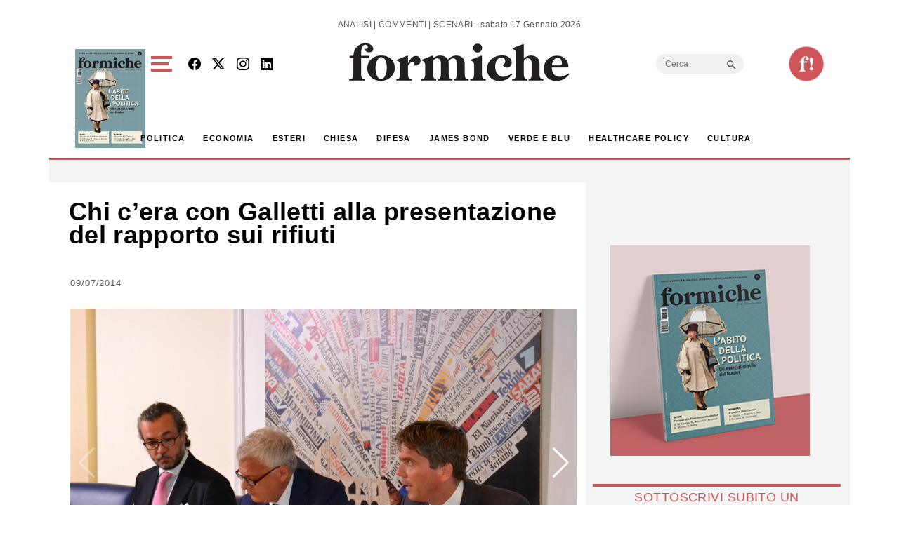

--- FILE ---
content_type: text/html; charset=utf-8
request_url: https://www.google.com/recaptcha/api2/aframe
body_size: 265
content:
<!DOCTYPE HTML><html><head><meta http-equiv="content-type" content="text/html; charset=UTF-8"></head><body><script nonce="aDWVfph-ea9Syr1ozviNkA">/** Anti-fraud and anti-abuse applications only. See google.com/recaptcha */ try{var clients={'sodar':'https://pagead2.googlesyndication.com/pagead/sodar?'};window.addEventListener("message",function(a){try{if(a.source===window.parent){var b=JSON.parse(a.data);var c=clients[b['id']];if(c){var d=document.createElement('img');d.src=c+b['params']+'&rc='+(localStorage.getItem("rc::a")?sessionStorage.getItem("rc::b"):"");window.document.body.appendChild(d);sessionStorage.setItem("rc::e",parseInt(sessionStorage.getItem("rc::e")||0)+1);localStorage.setItem("rc::h",'1768614847976');}}}catch(b){}});window.parent.postMessage("_grecaptcha_ready", "*");}catch(b){}</script></body></html>

--- FILE ---
content_type: application/javascript; charset=utf-8
request_url: https://fundingchoicesmessages.google.com/f/AGSKWxU-ANzaXnYtP6Jzp7I54n18BjC94Ofo6Ur6suot-oBCqSRvC9kz-i4ItDLu0L1wqkHdD3PlBSQAUowPMwzt8UD4_BnIbfSxzZRG1Y-bV_sCgqXpHP0xohM6JAiCAyxScYjV02Ke8NT0zT78UC2rqVGAu5pzui15s88skckeFuEGwMWgoiC2k8oU8fWi/_/ad_function./getban.php?/video_ad._ad_label./ads/default_
body_size: -1290
content:
window['db72e560-2146-4410-982e-d5d602dab949'] = true;